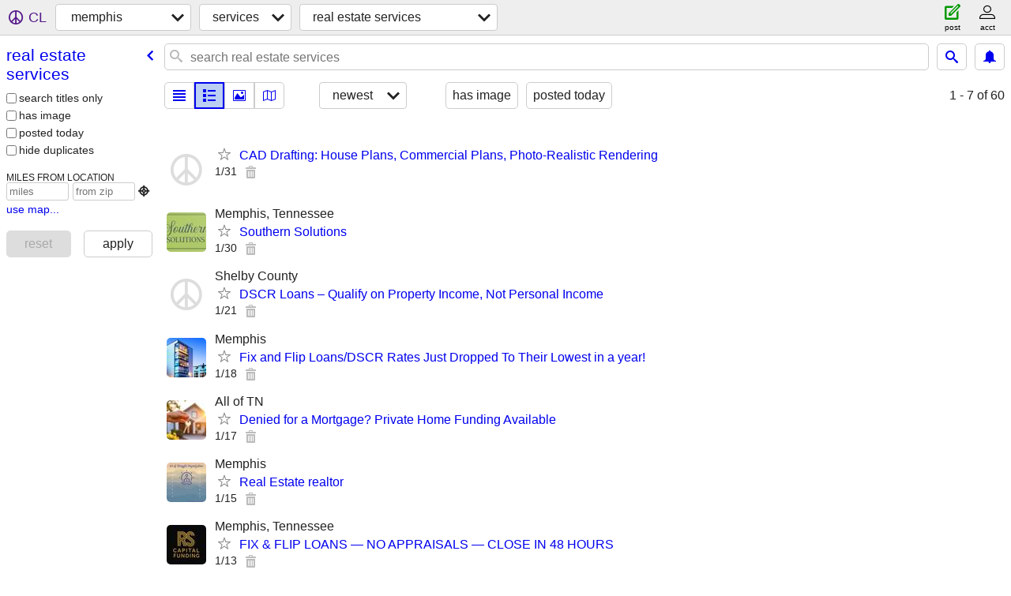

--- FILE ---
content_type: text/html; charset=utf-8
request_url: https://memphis.craigslist.org/search/rts
body_size: 3497
content:
<!DOCTYPE html>
<html>
<head>
    
	<meta charset="UTF-8">
	<meta http-equiv="X-UA-Compatible" content="IE=Edge">
	<meta name="viewport" content="width=device-width,initial-scale=1">
	<meta property="og:site_name" content="craigslist">
	<meta name="twitter:card" content="preview">
	<meta property="og:title" content="memphis real estate services - craigslist">
	<meta name="description" content="memphis real estate services - craigslist">
	<meta property="og:description" content="memphis real estate services - craigslist">
	<meta property="og:url" content="https://memphis.craigslist.org/search/rts">
	<title>memphis real estate services - craigslist</title>
	<link rel="canonical" href="https://memphis.craigslist.org/search/rts">
	<link rel="alternate" href="https://memphis.craigslist.org/search/rts" hreflang="x-default">



    <link rel="icon" href="/favicon.ico" id="favicon" />

<script type="application/ld+json" id="ld_searchpage_data" >
    {"@context":"https://schema.org","description":"Real Estate Services in Memphis, TN","breadcrumb":{"@context":"https://schema.org","@type":"BreadcrumbList","itemListElement":[{"@type":"ListItem","position":1,"name":"memphis.craigslist.org","item":"https://memphis.craigslist.org"},{"item":"https://memphis.craigslist.org/search/bbb","position":2,"name":"services","@type":"ListItem"},{"position":3,"name":"real estate services","item":"https://memphis.craigslist.org/search/rts","@type":"ListItem"}]},"@type":"SearchResultsPage"}
</script>



    <style>
        body {
            font-family: sans-serif;
        }

        #no-js {
            position: fixed;
            z-index: 100000;
            top: 0;
            bottom: 0;
            left: 0;
            right: 0;
            overflow:auto;
            margin: 0;
            background: transparent;
        }

        #no-js h1 {
            margin: 0;
            padding: .5em;
            color: #00E;
            background-color: #cccccc;
        }

        #no-js  p {
            margin: 1em;
        }

        .no-js header,
        .no-js form,
        .no-js .tsb,
        .unsupported-browser header,
        .unsupported-browser form,
        .unsupported-browser .tsb {
            display: none;
        }

        #curtain {
            display: none;
            position: fixed;
            z-index: 9000;
            top: 0;
            bottom: 0;
            left: 0;
            right: 0;
            margin: 0;
            padding: 0;
            border: 0;
            background: transparent;
        }

        .show-curtain #curtain {
            display: block;
        }

        #curtain .cover,
        #curtain .content {
            position: absolute;
            display: block;
            top: 0;
            bottom: 0;
            left: 0;
            right: 0;
            margin: 0;
            padding: 0;
            border: 0;
        }

        #curtain .cover {
            z-index: 1;
            background-color: white;
        }

        .show-curtain #curtain .cover {
            opacity: 0.7;
        }

        .show-curtain.clear #curtain .cover {
            opacity: 0;
        }

        .show-curtain.opaque #curtain .cover {
            opacity: 1;
        }

        #curtain .content {
            z-index: 2;
            background: transparent;
            color: #00E;

            display: flex;
            flex-direction: column;
            justify-content: center;
            align-items: center;
        }

        .unrecoverable #curtain .content,
        .unsupported-browser #curtain .content {
            display: block;
            align-items: start;
        }

        #curtain h1 {
            margin: 0;
            padding: .5em;
            background-color: #cccccc;
        }

        #curtain  p {
            margin: 1em;
            color: black;
        }

        .pacify #curtain .icom-:after {
            content: "\eb23";
        }

        #curtain .text {
            display: none;
        }

        .loading #curtain .text.loading,
        .reading #curtain .text.reading,
        .writing #curtain .text.writing,
        .saving #curtain .text.saving,
        .searching #curtain .text.searching,
        .unrecoverable #curtain .text.unrecoverable,
        .message #curtain .text.message {
            display: block;
        }

        .unrecoverable #curtain .text.unrecoverable {
        }

        @keyframes rotate {
            from {
                transform: rotate(0deg);
            }
            to {
                transform: rotate(359deg);
            }
        }

        .pacify #curtain .icom- {
            font-size: 3em;
            animation: rotate 2s infinite linear;
        }
    </style>

    <style>
        body {
            margin: 0;
            border: 0;
            padding: 0;
        }

        ol.cl-static-search-results, .cl-static-header {
            display:none;
        }

        .no-js ol.cl-static-search-results, .no-js .cl-static-header {
            display:block;
        }
    </style>


</head>

<body  class="no-js"  >



    <div class="cl-content">
        <main>
        </main>
    </div>

    <div id="curtain">
        <div class="cover"></div>
        <div class="content">
            <div class="icom-"></div>
            <div class="text loading">loading</div>
            <div class="text reading">reading</div>
            <div class="text writing">writing</div>
            <div class="text saving">saving</div>
            <div class="text searching">searching</div>
            <div id="curtainText" class="text message"></div>
            <div class="text unrecoverable">
                 <p><a id="cl-unrecoverable-hard-refresh" href="#" onclick="location.reload(true);">refresh the page.</a></p>
             </div>
         </div>
    </div>



    <script>
        (function() {
            try {
                window.onpageshow = function(event) {
                    if (event.persisted && cl.upTime()>1000 && /iPhone/.test(navigator.userAgent)) {
                        window.location.reload();
                    }
                };

                window.addEventListener('DOMContentLoaded', function() {
                    document.body.classList.remove('no-js');
                });
                document.body.classList.remove('no-js');
            } catch(e) {
                console.log(e);
            }
        })();
    </script>

    
     
     <script src="https://www.craigslist.org/static/www/d58afecda5261cb9fcb91b2d144412254d004485.js" crossorigin="anonymous"></script>
     <script>
         window.cl.init(
             'https://www.craigslist.org/static/www/',
             '',
             'www',
             'search',
             {
'defaultLocale': "en_US",
'initialCategoryAbbr': "rts",
'location': {"lon":-90.049,"city":"Memphis","url":"memphis.craigslist.org","postal":"38167","country":"US","region":"TN","radius":1,"areaId":46,"lat":35.15},
'seoLinks': 0
},
             0
         );
     </script>
     

    
    <iframe id="cl-local-storage" src="https://www.craigslist.org/static/www/localStorage-092e9f9e2f09450529e744902aa7cdb3a5cc868d.html" style="display:none;"></iframe>
    


    <script>
        window.cl.specialCurtainMessages = {
            unsupportedBrowser: [
                "We've detected you are using a browser that is missing critical features.",
                "Please visit craigslist from a modern browser."
            ],
            unrecoverableError: [
                "There was an error loading the page."
            ]
        };
    </script>
    <div class="cl-static-header">
        <a href="/">craigslist</a>
            <h1>Real Estate Services in Memphis, TN</h1>
    </div>

    <ol class="cl-static-search-results">
        <li class="cl-static-hub-links">
            <div>see also</div>
        </li>
        <li class="cl-static-search-result" title="CAD Drafting: House Plans, Commercial Plans, Photo-Realistic Rendering">
            <a href="https://memphis.craigslist.org/rts/d/lookout-mountain-cad-drafting-house/7912142161.html">
                <div class="title">CAD Drafting: House Plans, Commercial Plans, Photo-Realistic Rendering</div>

                <div class="details">
                    <div class="price">$0</div>
                </div>
            </a>
        </li>
        <li class="cl-static-search-result" title="Southern Solutions">
            <a href="https://memphis.craigslist.org/rts/d/millington-southern-solutions/7911955351.html">
                <div class="title">Southern Solutions</div>

                <div class="details">
                    <div class="price">$0</div>
                    <div class="location">
                        Memphis, Tennessee
                    </div>
                </div>
            </a>
        </li>
        <li class="cl-static-search-result" title="DSCR Loans – Qualify on Property Income, Not Personal Income">
            <a href="https://memphis.craigslist.org/rts/d/memphis-dscr-loans-qualify-on-property/7910044866.html">
                <div class="title">DSCR Loans – Qualify on Property Income, Not Personal Income</div>

                <div class="details">
                    <div class="price">$0</div>
                    <div class="location">
                        Shelby County
                    </div>
                </div>
            </a>
        </li>
        <li class="cl-static-search-result" title="Fix and Flip Loans/DSCR Rates Just Dropped To Their Lowest in a year!">
            <a href="https://memphis.craigslist.org/rts/d/memphis-fix-and-flip-loans-dscr-rates/7909431578.html">
                <div class="title">Fix and Flip Loans/DSCR Rates Just Dropped To Their Lowest in a year!</div>

                <div class="details">
                    <div class="price">$0</div>
                    <div class="location">
                        Memphis
                    </div>
                </div>
            </a>
        </li>
        <li class="cl-static-search-result" title="Denied for a Mortgage? Private Home Funding Available">
            <a href="https://memphis.craigslist.org/rts/d/memphis-denied-for-mortgage-private/7909260007.html">
                <div class="title">Denied for a Mortgage? Private Home Funding Available</div>

                <div class="details">
                    <div class="price">$0</div>
                    <div class="location">
                        All of TN
                    </div>
                </div>
            </a>
        </li>
        <li class="cl-static-search-result" title="Real Estate realtor">
            <a href="https://memphis.craigslist.org/rts/d/memphis-real-estate-realtor/7908880860.html">
                <div class="title">Real Estate realtor</div>

                <div class="details">
                    <div class="price">$0</div>
                    <div class="location">
                        Memphis
                    </div>
                </div>
            </a>
        </li>
        <li class="cl-static-search-result" title="FIX &amp; FLIP LOANS — NO APPRAISALS — CLOSE IN 48 HOURS">
            <a href="https://memphis.craigslist.org/rts/d/memphis-fix-flip-loans-no-appraisals/7908320236.html">
                <div class="title">FIX &amp; FLIP LOANS — NO APPRAISALS — CLOSE IN 48 HOURS</div>

                <div class="details">
                    <div class="price">$0</div>
                    <div class="location">
                        Memphis, Tennessee
                    </div>
                </div>
            </a>
        </li>
        <li class="cl-static-search-result" title="We BUY Houses  AS - IS  $  -We PAY YOU CA$H-  $">
            <a href="https://memphis.craigslist.org/rts/d/memphis-we-buy-houses-as-is-we-pay-you/7907891588.html">
                <div class="title">We BUY Houses  AS - IS  $  -We PAY YOU CA$H-  $</div>

                <div class="details">
                    <div class="price">$0</div>
                    <div class="location">
                        Memphis Area / West Memphis ARK
                    </div>
                </div>
            </a>
        </li>
        <li class="cl-static-search-result" title="Real Estate Agent">
            <a href="https://memphis.craigslist.org/rts/d/memphis-real-estate-agent/7907793736.html">
                <div class="title">Real Estate Agent</div>

                <div class="details">
                    <div class="price">$0</div>
                    <div class="location">
                        Memphis
                    </div>
                </div>
            </a>
        </li>
        <li class="cl-static-search-result" title="We Offer Fix/Flip, Rentals, Refinance, LOC, Business Loans &amp; More">
            <a href="https://memphis.craigslist.org/rts/d/memphis-we-offer-fix-flip-rentals/7907329811.html">
                <div class="title">We Offer Fix/Flip, Rentals, Refinance, LOC, Business Loans &amp; More</div>

                <div class="details">
                    <div class="price">$0</div>
                    <div class="location">
                        Memphis
                    </div>
                </div>
            </a>
        </li>
        <li class="cl-static-search-result" title="Sell Your Seller Financed Mortgage!!!">
            <a href="https://memphis.craigslist.org/rts/d/memphis-sell-your-seller-financed/7907251884.html">
                <div class="title">Sell Your Seller Financed Mortgage!!!</div>

                <div class="details">
                    <div class="price">$0</div>
                    <div class="location">
                        Memphis
                    </div>
                </div>
            </a>
        </li>
        <li class="cl-static-search-result" title="Professional husband and wife cleaning team">
            <a href="https://memphis.craigslist.org/rts/d/olive-branch-professional-husband-and/7907094065.html">
                <div class="title">Professional husband and wife cleaning team</div>

                <div class="details">
                    <div class="price">$0</div>
                    <div class="location">
                        Olive Branch, Southaven, and Desoto County
                    </div>
                </div>
            </a>
        </li>
        <li class="cl-static-search-result" title="Money to buy FIX/FLIP investment properties">
            <a href="https://memphis.craigslist.org/rts/d/memphis-money-to-buy-fix-flip/7906892168.html">
                <div class="title">Money to buy FIX/FLIP investment properties</div>

                <div class="details">
                    <div class="price">$0</div>
                    <div class="location">
                        Memphis
                    </div>
                </div>
            </a>
        </li>
        <li class="cl-static-search-result" title="REAL ESTATE FUNDING – REFERRAL REPRESENTATIVES WANTED. MAKE MONEY EASY">
            <a href="https://memphis.craigslist.org/rts/d/memphis-real-estate-funding-referral/7906661709.html">
                <div class="title">REAL ESTATE FUNDING – REFERRAL REPRESENTATIVES WANTED. MAKE MONEY EASY</div>

                <div class="details">
                    <div class="price">$0</div>
                    <div class="location">
                        Memphis
                    </div>
                </div>
            </a>
        </li>
        <li class="cl-static-search-result" title="Money to buy FIX/FLIP investment properties">
            <a href="https://memphis.craigslist.org/rts/d/memphis-money-to-buy-fix-flip/7906260841.html">
                <div class="title">Money to buy FIX/FLIP investment properties</div>

                <div class="details">
                    <div class="price">$0</div>
                    <div class="location">
                        Memphis
                    </div>
                </div>
            </a>
        </li>
        <li class="cl-static-search-result" title="Rates are down! Real Estate Loans for Investments Properties">
            <a href="https://memphis.craigslist.org/rts/d/memphis-rates-are-down-real-estate/7906211391.html">
                <div class="title">Rates are down! Real Estate Loans for Investments Properties</div>

                <div class="details">
                    <div class="price">$0</div>
                    <div class="location">
                        Memphis
                    </div>
                </div>
            </a>
        </li>
        <li class="cl-static-search-result" title="💰 Funding for Investors &amp; Landlords + POF | EMD | Double Closings">
            <a href="https://memphis.craigslist.org/rts/d/memphis-funding-for-investors-landlords/7906100894.html">
                <div class="title">💰 Funding for Investors &amp; Landlords + POF | EMD | Double Closings</div>

                <div class="details">
                    <div class="price">$0</div>
                </div>
            </a>
        </li>
    </ol>
</body>
</html>
